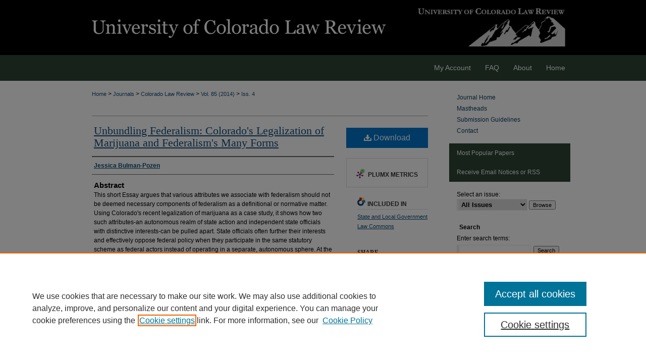

--- FILE ---
content_type: text/html; charset=UTF-8
request_url: https://scholar.law.colorado.edu/lawreview/vol85/iss4/4/
body_size: 9640
content:

<!DOCTYPE html>
<html lang="en">
<head><!-- inj yui3-seed: --><script type='text/javascript' src='//cdnjs.cloudflare.com/ajax/libs/yui/3.6.0/yui/yui-min.js'></script><script type='text/javascript' src='//ajax.googleapis.com/ajax/libs/jquery/1.10.2/jquery.min.js'></script><!-- Adobe Analytics --><script type='text/javascript' src='https://assets.adobedtm.com/4a848ae9611a/d0e96722185b/launch-d525bb0064d8.min.js'></script><script type='text/javascript' src=/assets/nr_browser_production.js></script>

<!-- def.1 -->
<meta charset="utf-8">
<meta name="viewport" content="width=device-width">
<title>
"Unbundling Federalism: Colorado's Legalization of Marijuana and Federa" by Jessica Bulman-Pozen
</title>


<!-- FILE article_meta-tags.inc --><!-- FILE: /srv/sequoia/main/data/assets/site/article_meta-tags.inc -->
<meta itemprop="name" content="Unbundling Federalism: Colorado's Legalization of Marijuana and Federalism's Many Forms">
<meta property="og:title" content="Unbundling Federalism: Colorado's Legalization of Marijuana and Federalism's Many Forms">
<meta name="twitter:title" content="Unbundling Federalism: Colorado's Legalization of Marijuana and Federalism's Many Forms">
<meta property="article:author" content="Jessica Bulman-Pozen">
<meta name="author" content="Jessica Bulman-Pozen">
<meta name="robots" content="noodp, noydir">
<meta name="description" content="This short Essay argues that various attributes we associate with federalism should not be deemed necessary components of federalism as a definitional or normative matter. Using Colorado&#039;s recent legalization of marijuana as a case study, it shows how two such attributes-an autonomous realm of state action and independent state officials with distinctive interests-can be pulled apart. State officials often further their interests and effectively oppose federal policy when they participate in the same statutory scheme as federal actors instead of operating in a separate, autonomous sphere. At the same time, state officials frequently rely on the autonomous lawmaking and executive powers of state governments to advance a decidedly national agenda, acting in cooperation with federal officials rather than independently of them. Unbundling federalism helps us get a purchase on these pervasive practices instead of dismissing them as not federalism.">
<meta itemprop="description" content="This short Essay argues that various attributes we associate with federalism should not be deemed necessary components of federalism as a definitional or normative matter. Using Colorado&#039;s recent legalization of marijuana as a case study, it shows how two such attributes-an autonomous realm of state action and independent state officials with distinctive interests-can be pulled apart. State officials often further their interests and effectively oppose federal policy when they participate in the same statutory scheme as federal actors instead of operating in a separate, autonomous sphere. At the same time, state officials frequently rely on the autonomous lawmaking and executive powers of state governments to advance a decidedly national agenda, acting in cooperation with federal officials rather than independently of them. Unbundling federalism helps us get a purchase on these pervasive practices instead of dismissing them as not federalism.">
<meta name="twitter:description" content="This short Essay argues that various attributes we associate with federalism should not be deemed necessary components of federalism as a definitional or normative matter. Using Colorado&#039;s recent legalization of marijuana as a case study, it shows how two such attributes-an autonomous realm of state action and independent state officials with distinctive interests-can be pulled apart. State officials often further their interests and effectively oppose federal policy when they participate in the same statutory scheme as federal actors instead of operating in a separate, autonomous sphere. At the same time, state officials frequently rely on the autonomous lawmaking and executive powers of state governments to advance a decidedly national agenda, acting in cooperation with federal officials rather than independently of them. Unbundling federalism helps us get a purchase on these pervasive practices instead of dismissing them as not federalism.">
<meta property="og:description" content="This short Essay argues that various attributes we associate with federalism should not be deemed necessary components of federalism as a definitional or normative matter. Using Colorado&#039;s recent legalization of marijuana as a case study, it shows how two such attributes-an autonomous realm of state action and independent state officials with distinctive interests-can be pulled apart. State officials often further their interests and effectively oppose federal policy when they participate in the same statutory scheme as federal actors instead of operating in a separate, autonomous sphere. At the same time, state officials frequently rely on the autonomous lawmaking and executive powers of state governments to advance a decidedly national agenda, acting in cooperation with federal officials rather than independently of them. Unbundling federalism helps us get a purchase on these pervasive practices instead of dismissing them as not federalism.">
<meta name="keywords" content="federalism, marijuana, drug legalization">
<meta name="bepress_citation_journal_title" content="University of Colorado Law Review">
<meta name="bepress_citation_firstpage" content="1067">
<meta name="bepress_citation_lastpage" content="1085">
<meta name="bepress_citation_author" content="Bulman-Pozen, Jessica">
<meta name="bepress_citation_title" content="Unbundling Federalism: Colorado's Legalization of Marijuana and Federalism's Many Forms">
<meta name="bepress_citation_date" content="2014">
<meta name="bepress_citation_volume" content="85">
<meta name="bepress_citation_issue" content="4">
<!-- FILE: /srv/sequoia/main/data/assets/site/ir_download_link.inc -->
<!-- FILE: /srv/sequoia/main/data/assets/site/article_meta-tags.inc (cont) -->
<meta name="bepress_citation_pdf_url" content="https://scholar.law.colorado.edu/cgi/viewcontent.cgi?article=1298&amp;context=lawreview">
<meta name="bepress_citation_abstract_html_url" content="https://scholar.law.colorado.edu/lawreview/vol85/iss4/4">
<meta name="bepress_citation_issn" content="0041-9516">
<meta name="bepress_citation_online_date" content="2023/10/16">
<meta name="viewport" content="width=device-width">
<!-- Additional Twitter data -->
<meta name="twitter:card" content="summary">
<!-- Additional Open Graph data -->
<meta property="og:type" content="article">
<meta property="og:url" content="https://scholar.law.colorado.edu/lawreview/vol85/iss4/4">
<meta property="og:site_name" content="Colorado Law Scholarly Commons">




<!-- FILE: article_meta-tags.inc (cont) -->
<meta name="bepress_is_article_cover_page" content="1">


<!-- sh.1 -->
<link rel="stylesheet" href="/lawreview/ir-journal-style.css" type="text/css" media="screen">
<link rel="alternate" type="application/rss+xml" title="University of Colorado Law Review Newsfeed" href="/lawreview/recent.rss">
<link rel="shortcut icon" href="/favicon.ico" type="image/x-icon">

<link type="text/css" rel="stylesheet" href="/assets/floatbox/floatbox.css">
<script type="text/javascript" src="/assets/jsUtilities.js"></script>
<script type="text/javascript" src="/assets/footnoteLinks.js"></script>
<link rel="stylesheet" href="/ir-print.css" type="text/css" media="print">
<!--[if IE]>
<link rel="stylesheet" href="/ir-ie.css" type="text/css" media="screen">
<![endif]-->
<!-- end sh.1 -->




<script type="text/javascript">var pageData = {"page":{"environment":"prod","productName":"bpdg","language":"en","name":"ir_journal:volume:issue:article","businessUnit":"els:rp:st"},"visitor":{}};</script>

</head>
<body >
<!-- FILE /srv/sequoia/main/data/assets/site/ir_journal/header.pregen -->

	<!-- FILE: /srv/sequoia/main/data/assets/site/ir_journal/header_custom.inc --><!-- FILE: /srv/sequoia/main/data/assets/site/mobile_nav.inc --><!--[if !IE]>-->
<script src="/assets/scripts/dc-mobile/dc-responsive-nav.js"></script>

<header id="mobile-nav" class="nav-down device-fixed-height" style="visibility: hidden;">
  
  
  <nav class="nav-collapse">
    <ul>
      <li class="menu-item active device-fixed-width"><a href="https://scholar.law.colorado.edu" title="Home" data-scroll >Home</a></li>
      <li class="menu-item device-fixed-width"><a href="https://scholar.law.colorado.edu/do/search/advanced/" title="Search" data-scroll ><i class="icon-search"></i> Search</a></li>
      <li class="menu-item device-fixed-width"><a href="https://scholar.law.colorado.edu/communities.html" title="Browse" data-scroll >Browse Collections</a></li>
      <li class="menu-item device-fixed-width"><a href="/cgi/myaccount.cgi?context=" title="My Account" data-scroll >My Account</a></li>
      <li class="menu-item device-fixed-width"><a href="https://scholar.law.colorado.edu/about.html" title="About" data-scroll >About</a></li>
      <li class="menu-item device-fixed-width"><a href="https://network.bepress.com" title="Digital Commons Network" data-scroll ><img width="16" height="16" alt="DC Network" style="vertical-align:top;" src="/assets/md5images/8e240588cf8cd3a028768d4294acd7d3.png"> Digital Commons Network™</a></li>
    </ul>
  </nav>
</header>

<script src="/assets/scripts/dc-mobile/dc-mobile-nav.js"></script>
<!--<![endif]-->
<!-- FILE: /srv/sequoia/main/data/assets/site/ir_journal/header_custom.inc (cont) -->



<div id="lawreview">
	<div id="container">
		<a href="#main" class="skiplink" accesskey="2" >Skip to main content</a>

					
			<div id="header">
				<a href="https://scholar.law.colorado.edu/lawreview" id="banner_link" title="University of Colorado Law Review" >
					<img id="banner_image" alt="University of Colorado Law Review" width='980' height='109' src="/assets/md5images/63dd4141bf85cad815a1dceeb25f1010.png">
				</a>	
				
					<a href="http://www.colorado.edu/law/" id="logo_link" title="University of Colorado Law School" >
						<img id="logo_image" alt="University of Colorado Law School" width='280' height='105' src="/assets/md5images/3924fcb415a8681aaa9a8dd0f9cea216.png">
					</a>	
				
			</div>
					
			<div id="navigation">
				<!-- FILE: /srv/sequoia/main/data/journals/scholar.law.colorado.edu/lawreview/assets/ir_navigation.inc --><div id="tabs" role="navigation" aria-label="Main"><ul><li id="tabone"><a href="https://scholar.law.colorado.edu/cgi/myaccount.cgi?context=" title="My Account" ><span>My Account</span></a></li><li id="tabtwo"><a href="https://scholar.law.colorado.edu/faq.html" title="FAQ" ><span>FAQ</span></a></li><li id="tabthree"><a href="https://scholar.law.colorado.edu/about.html" title="About" ><span>About</span></a></li><li id="tabfour"><a href="https://scholar.law.colorado.edu" title="Home" ><span>Home</span></a></li></ul></div>


<!-- FILE: /srv/sequoia/main/data/assets/site/ir_journal/header_custom.inc (cont) -->
			</div>
			
			
		<div id="wrapper">
			<div id="content">
				<div id="main" class="text">					
					<!-- FILE: /srv/sequoia/main/data/assets/site/ir_journal/ir_breadcrumb.inc -->
	<ul id="pager">
		<li>&nbsp;</li>
		 
		<li>&nbsp;</li> 
		
	</ul>

<div class="crumbs" role="navigation" aria-label="Breadcrumb">
	<p>
		

		
		
		
			<a href="https://scholar.law.colorado.edu" class="ignore" >Home</a>
		
		
		
		
		
		
		
		
		 <span aria-hidden="true">&gt;</span> 
			<a href="https://scholar.law.colorado.edu/journals" class="ignore" >Journals</a>
		
		
		
		
		
		 <span aria-hidden="true">&gt;</span> 
			<a href="https://scholar.law.colorado.edu/lawreview" class="ignore" >Colorado Law Review</a>
		
		
		
		 <span aria-hidden="true">&gt;</span> 
			<a href="https://scholar.law.colorado.edu/lawreview/vol85" class="ignore" >Vol. 85 (2014)</a>
		
		
		
		
		
		
		 <span aria-hidden="true">&gt;</span> 
			<a href="https://scholar.law.colorado.edu/lawreview/vol85/iss4" class="ignore" >Iss. 4</a>
		
		
		
		
		
	</p>
</div>

<div class="clear">&nbsp;</div>
<!-- FILE: /srv/sequoia/main/data/assets/site/ir_journal/header_custom.inc (cont) -->
					
						<!-- FILE: /srv/sequoia/main/data/assets/site/ir_journal/volume/issue/ir_journal_logo.inc -->





 





<!-- FILE: /srv/sequoia/main/data/assets/site/ir_journal/header_custom.inc (cont) -->
					

<!-- FILE: /srv/sequoia/main/data/assets/site/ir_journal/header.pregen (cont) -->

<script type="text/javascript" src="/assets/floatbox/floatbox.js"></script>
<!-- FILE: /srv/sequoia/main/data/assets/site/ir_journal/article_info.inc --><!-- FILE: /srv/sequoia/main/data/assets/site/openurl.inc -->
<!-- FILE: /srv/sequoia/main/data/assets/site/ir_journal/article_info.inc (cont) -->
<!-- FILE: /srv/sequoia/main/data/assets/site/ir_download_link.inc -->
<!-- FILE: /srv/sequoia/main/data/assets/site/ir_journal/article_info.inc (cont) -->
<!-- FILE: /srv/sequoia/main/data/assets/site/ir_journal/ir_article_header.inc --><div id="sub">
<div id="alpha"><!-- FILE: /srv/sequoia/main/data/assets/site/ir_journal/article_info.inc (cont) --><div id='title' class='element'>
<h1><a href='https://scholar.law.colorado.edu/cgi/viewcontent.cgi?article=1298&amp;context=lawreview'>Unbundling Federalism: Colorado's Legalization of Marijuana and Federalism's Many Forms</a></h1>
</div>
<div class='clear'></div>
<div id='authors' class='element'>
<h2 class='visually-hidden'>Authors</h2>
<p class="author"><a href='https://scholar.law.colorado.edu/do/search/?q=author%3A%22Jessica%20Bulman-Pozen%22&start=0&context=5543161'><strong>Jessica Bulman-Pozen</strong></a><br />
</p></div>
<div class='clear'></div>
<div id='abstract' class='element'>
<h2 class='field-heading'>Abstract</h2>
<p>This short Essay argues that various attributes we associate with federalism should not be deemed necessary components of federalism as a definitional or normative matter. Using Colorado's recent legalization of marijuana as a case study, it shows how two such attributes-an autonomous realm of state action and independent state officials with distinctive interests-can be pulled apart. State officials often further their interests and effectively oppose federal policy when they participate in the same statutory scheme as federal actors instead of operating in a separate, autonomous sphere. At the same time, state officials frequently rely on the autonomous lawmaking and executive powers of state governments to advance a decidedly national agenda, acting in cooperation with federal officials rather than independently of them. Unbundling federalism helps us get a purchase on these pervasive practices instead of dismissing them as not federalism.</p>
</div>
<div class='clear'></div>
<div id='recommended_citation' class='element'>
<h2 class='field-heading'>Recommended Citation</h2>
<!-- FILE: /srv/sequoia/main/data/journals/scholar.law.colorado.edu/lawreview/assets/ir_citation.inc -->
<p class="citation">
    Jessica Bulman-Pozen,
    <em>Unbundling Federalism: Colorado's Legalization of Marijuana and Federalism's Many Forms</em>,
    85
    <span class="smallcaps">U. Colo. L. Rev.</span>
    1067
        (2014).
   <br>
    Available at:
        https://scholar.law.colorado.edu/lawreview/vol85/iss4/4
</p><!-- FILE: /srv/sequoia/main/data/assets/site/ir_journal/article_info.inc (cont) --></div>
<div class='clear'></div>
</div>
    </div>
    <div id='beta_7-3'>
<!-- FILE: /srv/sequoia/main/data/assets/site/info_box_7_3.inc --><!-- FILE: /srv/sequoia/main/data/assets/site/openurl.inc -->
<!-- FILE: /srv/sequoia/main/data/assets/site/info_box_7_3.inc (cont) -->
<!-- FILE: /srv/sequoia/main/data/assets/site/ir_download_link.inc -->
<!-- FILE: /srv/sequoia/main/data/assets/site/info_box_7_3.inc (cont) -->
	<!-- FILE: /srv/sequoia/main/data/assets/site/info_box_download_button.inc --><div class="aside download-button">
      <a id="pdf" class="btn" href="https://scholar.law.colorado.edu/cgi/viewcontent.cgi?article=1298&amp;context=lawreview" title="PDF (1.2&nbsp;MB) opens in new window" target="_blank" > 
    	<i class="icon-download-alt" aria-hidden="true"></i>
        Download
      </a>
</div>
<!-- FILE: /srv/sequoia/main/data/assets/site/info_box_7_3.inc (cont) -->
	<!-- FILE: /srv/sequoia/main/data/assets/site/info_box_embargo.inc -->
<!-- FILE: /srv/sequoia/main/data/assets/site/info_box_7_3.inc (cont) -->
<!-- FILE: /srv/sequoia/main/data/assets/site/info_box_custom_upper.inc -->
<!-- FILE: /srv/sequoia/main/data/assets/site/info_box_7_3.inc (cont) -->
<!-- FILE: /srv/sequoia/main/data/assets/site/info_box_openurl.inc -->
<!-- FILE: /srv/sequoia/main/data/assets/site/info_box_7_3.inc (cont) -->
<!-- FILE: /srv/sequoia/main/data/assets/site/info_box_article_metrics.inc -->
<div id="article-stats" class="aside hidden">
    <p class="article-downloads-wrapper hidden"><span id="article-downloads"></span> DOWNLOADS</p>
    <p class="article-stats-date hidden">Since October 16, 2023</p>
    <p class="article-plum-metrics">
        <a href="https://plu.mx/plum/a/?repo_url=https://scholar.law.colorado.edu/lawreview/vol85/iss4/4" class="plumx-plum-print-popup plum-bigben-theme" data-badge="true" data-hide-when-empty="true" ></a>
    </p>
</div>
<script type="text/javascript" src="//cdn.plu.mx/widget-popup.js"></script>
<!-- Article Download Counts -->
<script type="text/javascript" src="/assets/scripts/article-downloads.pack.js"></script>
<script type="text/javascript">
    insertDownloads(36154132);
</script>
<!-- Add border to Plum badge & download counts when visible -->
<script>
// bind to event when PlumX widget loads
jQuery('body').bind('plum:widget-load', function(e){
// if Plum badge is visible
  if (jQuery('.PlumX-Popup').length) {
// remove 'hidden' class
  jQuery('#article-stats').removeClass('hidden');
  jQuery('.article-stats-date').addClass('plum-border');
  }
});
// bind to event when page loads
jQuery(window).bind('load',function(e){
// if DC downloads are visible
  if (jQuery('#article-downloads').text().length > 0) {
// add border to aside
  jQuery('#article-stats').removeClass('hidden');
  }
});
</script>
<!-- Adobe Analytics: Download Click Tracker -->
<script>
$(function() {
  // Download button click event tracker for PDFs
  $(".aside.download-button").on("click", "a#pdf", function(event) {
    pageDataTracker.trackEvent('navigationClick', {
      link: {
          location: 'aside download-button',
          name: 'pdf'
      }
    });
  });
  // Download button click event tracker for native files
  $(".aside.download-button").on("click", "a#native", function(event) {
    pageDataTracker.trackEvent('navigationClick', {
        link: {
            location: 'aside download-button',
            name: 'native'
        }
     });
  });
});
</script>
<!-- FILE: /srv/sequoia/main/data/assets/site/info_box_7_3.inc (cont) -->
	<!-- FILE: /srv/sequoia/main/data/assets/site/info_box_disciplines.inc -->
	<div id="beta-disciplines" class="aside">
		<h4>Included in</h4>
	<p>
					<a href="https://network.bepress.com/hgg/discipline/879" title="State and Local Government Law Commons" >State and Local Government Law Commons</a>
	</p>
	</div>
<!-- FILE: /srv/sequoia/main/data/assets/site/info_box_7_3.inc (cont) -->
<!-- FILE: /srv/sequoia/main/data/assets/site/bookmark_widget.inc -->
<div id="share" class="aside">
<h2>Share</h2>
	<div class="a2a_kit a2a_kit_size_24 a2a_default_style">
    	<a class="a2a_button_facebook"></a>
    	<a class="a2a_button_linkedin"></a>
		<a class="a2a_button_whatsapp"></a>
		<a class="a2a_button_email"></a>
    	<a class="a2a_dd"></a>
    	<script async src="https://static.addtoany.com/menu/page.js"></script>
	</div>
</div>
<!-- FILE: /srv/sequoia/main/data/assets/site/info_box_7_3.inc (cont) -->
<!-- FILE: /srv/sequoia/main/data/assets/site/info_box_geolocate.inc --><!-- FILE: /srv/sequoia/main/data/assets/site/ir_geolocate_enabled_and_displayed.inc -->
<!-- FILE: /srv/sequoia/main/data/assets/site/info_box_geolocate.inc (cont) -->
<!-- FILE: /srv/sequoia/main/data/assets/site/info_box_7_3.inc (cont) -->
	<!-- FILE: /srv/sequoia/main/data/assets/site/zotero_coins.inc -->
<span class="Z3988" title="ctx_ver=Z39.88-2004&amp;rft_val_fmt=info%3Aofi%2Ffmt%3Akev%3Amtx%3Ajournal&amp;rft_id=https%3A%2F%2Fscholar.law.colorado.edu%2Flawreview%2Fvol85%2Fiss4%2F4&amp;rft.atitle=Unbundling%20Federalism%3A%20Colorado%27s%20Legalization%20of%20Marijuana%20and%20Federalism%27s%20Many%20Forms&amp;rft.aufirst=Jessica&amp;rft.aulast=Bulman-Pozen&amp;rft.jtitle=University%20of%20Colorado%20Law%20Review&amp;rft.volume=85&amp;rft.issue=4&amp;rft.issn=0041-9516&amp;rft.spage=1067&amp;rft.epage=1085&amp;rft.date=2014-01-01">COinS</span>
<!-- FILE: /srv/sequoia/main/data/assets/site/info_box_7_3.inc (cont) -->
<!-- FILE: /srv/sequoia/main/data/assets/site/info_box_custom_lower.inc -->
<!-- FILE: /srv/sequoia/main/data/assets/site/info_box_7_3.inc (cont) -->
<!-- FILE: /srv/sequoia/main/data/assets/site/ir_journal/article_info.inc (cont) --></div>
<div class='clear'>&nbsp;</div>
<!-- FILE: /srv/sequoia/main/data/assets/site/ir_article_custom_fields.inc -->
<!-- FILE: /srv/sequoia/main/data/assets/site/ir_journal/article_info.inc (cont) -->
<!-- FILE: /srv/sequoia/main/data/assets/site/ir_journal/volume/issue/article/index.html (cont) --> 

<!-- FILE /srv/sequoia/main/data/assets/site/ir_journal/footer.pregen -->

	<!-- FILE: /srv/sequoia/main/data/assets/site/ir_journal/footer_custom_7_8.inc -->				</div>

<div class="verticalalign">&nbsp;</div>
<div class="clear">&nbsp;</div>

			</div>

				<div id="sidebar">
					<!-- FILE: /srv/sequoia/main/data/assets/site/ir_journal/ir_journal_sidebar_7_8.inc -->

	<!-- FILE: /srv/sequoia/main/data/journals/scholar.law.colorado.edu/lawreview/assets/ir_journal_sidebar_links_7_8.inc --><ul class="sb-custom-journal">
	<li class="sb-home">
		<a href="https://scholar.law.colorado.edu/lawreview" title="University of Colorado Law Review" accesskey="1" >
				Journal Home
		</a>
	</li>
	<li class="sb-custom">
			<a href="https://scholar.law.colorado.edu/clr-mastheads" >
				Mastheads
			</a>
		</li>
		<li class="sb-policies">
			<a href="https://scholar.law.colorado.edu/lawreview/policies.html" >
				Submission Guidelines
			</a>
		</li>
		<li class="sb-contact">
			<a href="https://lawreview.colorado.edu/contact/" >
				Contact
			</a>
		</li>
</ul><!-- FILE: /srv/sequoia/main/data/assets/site/ir_journal/ir_journal_sidebar_7_8.inc (cont) -->
		<!-- FILE: /srv/sequoia/main/data/assets/site/urc_badge.inc -->
<!-- FILE: /srv/sequoia/main/data/assets/site/ir_journal/ir_journal_sidebar_7_8.inc (cont) -->
		<!-- FILE: /srv/sequoia/main/data/assets/site/lrc_badge.inc -->
<!-- FILE: /srv/sequoia/main/data/assets/site/ir_journal/ir_journal_sidebar_7_8.inc (cont) -->
	<!-- FILE: /srv/sequoia/main/data/assets/site/ir_journal/ir_journal_navcontainer_7_8.inc --><div id="navcontainer">
	<ul id="navlist">
			<li class="sb-popular">
				<a href="https://scholar.law.colorado.edu/lawreview/topdownloads.html" title="View the top downloaded papers" >
						Most Popular Papers
				</a>
			</li>
			<li class="sb-rss">
				<a href="https://scholar.law.colorado.edu/lawreview/announcements.html" title="Receive notifications of new content" >
					Receive Email Notices or RSS
				</a>
			</li>
	</ul>
<!-- FILE: /srv/sequoia/main/data/assets/site/ir_journal/ir_journal_special_issue_7_8.inc -->
<!-- FILE: /srv/sequoia/main/data/assets/site/ir_journal/ir_journal_navcontainer_7_8.inc (cont) -->
</div><!-- FILE: /srv/sequoia/main/data/assets/site/ir_journal/ir_journal_sidebar_7_8.inc (cont) -->
	<!-- FILE: /srv/sequoia/main/data/assets/site/ir_journal/ir_journal_sidebar_search_7_8.inc --><div class="sidebar-search">
	<form method="post" action="https://scholar.law.colorado.edu/cgi/redirect.cgi" id="browse">
		<label for="url">
			Select an issue:
		</label>
			<br>
		<!-- FILE: /srv/sequoia/main/data/assets/site/ir_journal/ir_journal_volume_issue_popup_7_8.inc --><div>
	<span class="border">
								<select name="url" id="url">
							<option value="https://scholar.law.colorado.edu/lawreview/all_issues.html">
								All Issues
							</option>
										<option value="https://scholar.law.colorado.edu/lawreview/vol96/iss4">
											Vol. 96, 
											Iss. 4
										</option>
										<option value="https://scholar.law.colorado.edu/lawreview/vol96/iss3">
											Vol. 96, 
											Iss. 3
										</option>
										<option value="https://scholar.law.colorado.edu/lawreview/vol96/iss2">
											Vol. 96, 
											Iss. 2
										</option>
										<option value="https://scholar.law.colorado.edu/lawreview/vol96/iss1">
											Vol. 96, 
											Iss. 1
										</option>
										<option value="https://scholar.law.colorado.edu/lawreview/vol95/iss4">
											Vol. 95, 
											Iss. 4
										</option>
										<option value="https://scholar.law.colorado.edu/lawreview/vol95/iss3">
											Vol. 95, 
											Iss. 3
										</option>
										<option value="https://scholar.law.colorado.edu/lawreview/vol95/iss2">
											Vol. 95, 
											Iss. 2
										</option>
										<option value="https://scholar.law.colorado.edu/lawreview/vol95/iss1">
											Vol. 95, 
											Iss. 1
										</option>
										<option value="https://scholar.law.colorado.edu/lawreview/vol94/iss4">
											Vol. 94, 
											Iss. 4
										</option>
										<option value="https://scholar.law.colorado.edu/lawreview/vol94/iss3">
											Vol. 94, 
											Iss. 3
										</option>
										<option value="https://scholar.law.colorado.edu/lawreview/vol94/iss2">
											Vol. 94, 
											Iss. 2
										</option>
										<option value="https://scholar.law.colorado.edu/lawreview/vol94/iss1">
											Vol. 94, 
											Iss. 1
										</option>
										<option value="https://scholar.law.colorado.edu/lawreview/vol93/iss4">
											Vol. 93, 
											Iss. 4
										</option>
										<option value="https://scholar.law.colorado.edu/lawreview/vol93/iss3">
											Vol. 93, 
											Iss. 3
										</option>
										<option value="https://scholar.law.colorado.edu/lawreview/vol93/iss2">
											Vol. 93, 
											Iss. 2
										</option>
										<option value="https://scholar.law.colorado.edu/lawreview/vol93/iss1">
											Vol. 93, 
											Iss. 1
										</option>
										<option value="https://scholar.law.colorado.edu/lawreview/vol92/iss5">
											Vol. 92, 
											Iss. 5
										</option>
										<option value="https://scholar.law.colorado.edu/lawreview/vol92/iss4">
											Vol. 92, 
											Iss. 4
										</option>
										<option value="https://scholar.law.colorado.edu/lawreview/vol92/iss3">
											Vol. 92, 
											Iss. 3
										</option>
										<option value="https://scholar.law.colorado.edu/lawreview/vol92/iss2">
											Vol. 92, 
											Iss. 2
										</option>
										<option value="https://scholar.law.colorado.edu/lawreview/vol92/iss1">
											Vol. 92, 
											Iss. 1
										</option>
										<option value="https://scholar.law.colorado.edu/lawreview/vol91/iss4">
											Vol. 91, 
											Iss. 4
										</option>
										<option value="https://scholar.law.colorado.edu/lawreview/vol91/iss3">
											Vol. 91, 
											Iss. 3
										</option>
										<option value="https://scholar.law.colorado.edu/lawreview/vol91/iss2">
											Vol. 91, 
											Iss. 2
										</option>
										<option value="https://scholar.law.colorado.edu/lawreview/vol91/iss1">
											Vol. 91, 
											Iss. 1
										</option>
										<option value="https://scholar.law.colorado.edu/lawreview/vol90/iss4">
											Vol. 90, 
											Iss. 4
										</option>
										<option value="https://scholar.law.colorado.edu/lawreview/vol90/iss3">
											Vol. 90, 
											Iss. 3
										</option>
										<option value="https://scholar.law.colorado.edu/lawreview/vol90/iss2">
											Vol. 90, 
											Iss. 2
										</option>
										<option value="https://scholar.law.colorado.edu/lawreview/vol90/iss1">
											Vol. 90, 
											Iss. 1
										</option>
										<option value="https://scholar.law.colorado.edu/lawreview/vol89/iss4">
											Vol. 89, 
											Iss. 4
										</option>
										<option value="https://scholar.law.colorado.edu/lawreview/vol89/iss3">
											Vol. 89, 
											Iss. 3
										</option>
										<option value="https://scholar.law.colorado.edu/lawreview/vol89/iss2">
											Vol. 89, 
											Iss. 2
										</option>
										<option value="https://scholar.law.colorado.edu/lawreview/vol89/iss1">
											Vol. 89, 
											Iss. 1
										</option>
										<option value="https://scholar.law.colorado.edu/lawreview/vol88/iss4">
											Vol. 88, 
											Iss. 4
										</option>
										<option value="https://scholar.law.colorado.edu/lawreview/vol88/iss3">
											Vol. 88, 
											Iss. 3
										</option>
										<option value="https://scholar.law.colorado.edu/lawreview/vol88/iss2">
											Vol. 88, 
											Iss. 2
										</option>
										<option value="https://scholar.law.colorado.edu/lawreview/vol88/iss1">
											Vol. 88, 
											Iss. 1
										</option>
										<option value="https://scholar.law.colorado.edu/lawreview/vol87/iss4">
											Vol. 87, 
											Iss. 4
										</option>
										<option value="https://scholar.law.colorado.edu/lawreview/vol87/iss3">
											Vol. 87, 
											Iss. 3
										</option>
										<option value="https://scholar.law.colorado.edu/lawreview/vol87/iss2">
											Vol. 87, 
											Iss. 2
										</option>
										<option value="https://scholar.law.colorado.edu/lawreview/vol87/iss1">
											Vol. 87, 
											Iss. 1
										</option>
										<option value="https://scholar.law.colorado.edu/lawreview/vol86/iss4">
											Vol. 86, 
											Iss. 4
										</option>
										<option value="https://scholar.law.colorado.edu/lawreview/vol86/iss3">
											Vol. 86, 
											Iss. 3
										</option>
										<option value="https://scholar.law.colorado.edu/lawreview/vol86/iss2">
											Vol. 86, 
											Iss. 2
										</option>
										<option value="https://scholar.law.colorado.edu/lawreview/vol86/iss1">
											Vol. 86, 
											Iss. 1
										</option>
										<option value="https://scholar.law.colorado.edu/lawreview/vol85/iss4">
											Vol. 85, 
											Iss. 4
										</option>
										<option value="https://scholar.law.colorado.edu/lawreview/vol85/iss3">
											Vol. 85, 
											Iss. 3
										</option>
										<option value="https://scholar.law.colorado.edu/lawreview/vol85/iss2">
											Vol. 85, 
											Iss. 2
										</option>
										<option value="https://scholar.law.colorado.edu/lawreview/vol85/iss1">
											Vol. 85, 
											Iss. 1
										</option>
										<option value="https://scholar.law.colorado.edu/lawreview/vol84/iss4">
											Vol. 84, 
											Iss. 4
										</option>
										<option value="https://scholar.law.colorado.edu/lawreview/vol84/iss3">
											Vol. 84, 
											Iss. 3
										</option>
										<option value="https://scholar.law.colorado.edu/lawreview/vol84/iss2">
											Vol. 84, 
											Iss. 2
										</option>
										<option value="https://scholar.law.colorado.edu/lawreview/vol84/iss1">
											Vol. 84, 
											Iss. 1
										</option>
										<option value="https://scholar.law.colorado.edu/lawreview/vol83/iss4">
											Vol. 83, 
											Iss. 4
										</option>
										<option value="https://scholar.law.colorado.edu/lawreview/vol83/iss3">
											Vol. 83, 
											Iss. 3
										</option>
										<option value="https://scholar.law.colorado.edu/lawreview/vol83/iss2">
											Vol. 83, 
											Iss. 2
										</option>
										<option value="https://scholar.law.colorado.edu/lawreview/vol83/iss1">
											Vol. 83, 
											Iss. 1
										</option>
										<option value="https://scholar.law.colorado.edu/lawreview/vol82/iss3">
											Vol. 82, 
											Iss. 3
										</option>
										<option value="https://scholar.law.colorado.edu/lawreview/vol82/iss2">
											Vol. 82, 
											Iss. 2
										</option>
										<option value="https://scholar.law.colorado.edu/lawreview/vol82/iss1">
											Vol. 82, 
											Iss. 1
										</option>
										<option value="https://scholar.law.colorado.edu/lawreview/vol81/iss4">
											Vol. 81, 
											Iss. 4
										</option>
										<option value="https://scholar.law.colorado.edu/lawreview/vol81/iss3">
											Vol. 81, 
											Iss. 3
										</option>
										<option value="https://scholar.law.colorado.edu/lawreview/vol81/iss2">
											Vol. 81, 
											Iss. 2
										</option>
										<option value="https://scholar.law.colorado.edu/lawreview/vol81/iss1">
											Vol. 81, 
											Iss. 1
										</option>
										<option value="https://scholar.law.colorado.edu/lawreview/vol80/iss4">
											Vol. 80, 
											Iss. 4
										</option>
										<option value="https://scholar.law.colorado.edu/lawreview/vol80/iss3">
											Vol. 80, 
											Iss. 3
										</option>
										<option value="https://scholar.law.colorado.edu/lawreview/vol80/iss2">
											Vol. 80, 
											Iss. 2
										</option>
										<option value="https://scholar.law.colorado.edu/lawreview/vol80/iss1">
											Vol. 80, 
											Iss. 1
										</option>
										<option value="https://scholar.law.colorado.edu/lawreview/vol79/iss4">
											Vol. 79, 
											Iss. 4
										</option>
										<option value="https://scholar.law.colorado.edu/lawreview/vol79/iss3">
											Vol. 79, 
											Iss. 3
										</option>
										<option value="https://scholar.law.colorado.edu/lawreview/vol79/iss2">
											Vol. 79, 
											Iss. 2
										</option>
										<option value="https://scholar.law.colorado.edu/lawreview/vol79/iss1">
											Vol. 79, 
											Iss. 1
										</option>
										<option value="https://scholar.law.colorado.edu/lawreview/vol78/iss4">
											Vol. 78, 
											Iss. 4
										</option>
										<option value="https://scholar.law.colorado.edu/lawreview/vol78/iss3">
											Vol. 78, 
											Iss. 3
										</option>
										<option value="https://scholar.law.colorado.edu/lawreview/vol78/iss2">
											Vol. 78, 
											Iss. 2
										</option>
										<option value="https://scholar.law.colorado.edu/lawreview/vol78/iss1">
											Vol. 78, 
											Iss. 1
										</option>
										<option value="https://scholar.law.colorado.edu/lawreview/vol77/iss4">
											Vol. 77, 
											Iss. 4
										</option>
										<option value="https://scholar.law.colorado.edu/lawreview/vol77/iss3">
											Vol. 77, 
											Iss. 3
										</option>
										<option value="https://scholar.law.colorado.edu/lawreview/vol77/iss2">
											Vol. 77, 
											Iss. 2
										</option>
										<option value="https://scholar.law.colorado.edu/lawreview/vol77/iss1">
											Vol. 77, 
											Iss. 1
										</option>
										<option value="https://scholar.law.colorado.edu/lawreview/vol76/iss4">
											Vol. 76, 
											Iss. 4
										</option>
										<option value="https://scholar.law.colorado.edu/lawreview/vol76/iss3">
											Vol. 76, 
											Iss. 3
										</option>
										<option value="https://scholar.law.colorado.edu/lawreview/vol76/iss2">
											Vol. 76, 
											Iss. 2
										</option>
										<option value="https://scholar.law.colorado.edu/lawreview/vol76/iss1">
											Vol. 76, 
											Iss. 1
										</option>
										<option value="https://scholar.law.colorado.edu/lawreview/vol75/iss4">
											Vol. 75, 
											Iss. 4
										</option>
										<option value="https://scholar.law.colorado.edu/lawreview/vol75/iss3">
											Vol. 75, 
											Iss. 3
										</option>
										<option value="https://scholar.law.colorado.edu/lawreview/vol75/iss2">
											Vol. 75, 
											Iss. 2
										</option>
										<option value="https://scholar.law.colorado.edu/lawreview/vol75/iss1">
											Vol. 75, 
											Iss. 1
										</option>
										<option value="https://scholar.law.colorado.edu/lawreview/vol74/iss4">
											Vol. 74, 
											Iss. 4
										</option>
										<option value="https://scholar.law.colorado.edu/lawreview/vol74/iss3">
											Vol. 74, 
											Iss. 3
										</option>
										<option value="https://scholar.law.colorado.edu/lawreview/vol74/iss2">
											Vol. 74, 
											Iss. 2
										</option>
										<option value="https://scholar.law.colorado.edu/lawreview/vol74/iss1">
											Vol. 74, 
											Iss. 1
										</option>
										<option value="https://scholar.law.colorado.edu/lawreview/vol73/iss4">
											Vol. 73, 
											Iss. 4
										</option>
										<option value="https://scholar.law.colorado.edu/lawreview/vol73/iss3">
											Vol. 73, 
											Iss. 3
										</option>
										<option value="https://scholar.law.colorado.edu/lawreview/vol73/iss2">
											Vol. 73, 
											Iss. 2
										</option>
										<option value="https://scholar.law.colorado.edu/lawreview/vol73/iss1">
											Vol. 73, 
											Iss. 1
										</option>
										<option value="https://scholar.law.colorado.edu/lawreview/vol72/iss4">
											Vol. 72, 
											Iss. 4
										</option>
										<option value="https://scholar.law.colorado.edu/lawreview/vol72/iss3">
											Vol. 72, 
											Iss. 3
										</option>
										<option value="https://scholar.law.colorado.edu/lawreview/vol72/iss2">
											Vol. 72, 
											Iss. 2
										</option>
										<option value="https://scholar.law.colorado.edu/lawreview/vol72/iss1">
											Vol. 72, 
											Iss. 1
										</option>
										<option value="https://scholar.law.colorado.edu/lawreview/vol71/iss5">
											Vol. 71, 
											Iss. 5
										</option>
										<option value="https://scholar.law.colorado.edu/lawreview/vol71/iss4">
											Vol. 71, 
											Iss. 4
										</option>
										<option value="https://scholar.law.colorado.edu/lawreview/vol71/iss3">
											Vol. 71, 
											Iss. 3
										</option>
										<option value="https://scholar.law.colorado.edu/lawreview/vol71/iss2">
											Vol. 71, 
											Iss. 2
										</option>
										<option value="https://scholar.law.colorado.edu/lawreview/vol71/iss1">
											Vol. 71, 
											Iss. 1
										</option>
										<option value="https://scholar.law.colorado.edu/lawreview/vol70/iss5">
											Vol. 70, 
											Iss. 5
										</option>
										<option value="https://scholar.law.colorado.edu/lawreview/vol70/iss4">
											Vol. 70, 
											Iss. 4
										</option>
										<option value="https://scholar.law.colorado.edu/lawreview/vol70/iss3">
											Vol. 70, 
											Iss. 3
										</option>
										<option value="https://scholar.law.colorado.edu/lawreview/vol70/iss2">
											Vol. 70, 
											Iss. 2
										</option>
										<option value="https://scholar.law.colorado.edu/lawreview/vol70/iss1">
											Vol. 70, 
											Iss. 1
										</option>
										<option value="https://scholar.law.colorado.edu/lawreview/vol69/iss4">
											Vol. 69, 
											Iss. 4
										</option>
										<option value="https://scholar.law.colorado.edu/lawreview/vol69/iss3">
											Vol. 69, 
											Iss. 3
										</option>
										<option value="https://scholar.law.colorado.edu/lawreview/vol69/iss2">
											Vol. 69, 
											Iss. 2
										</option>
										<option value="https://scholar.law.colorado.edu/lawreview/vol69/iss1">
											Vol. 69, 
											Iss. 1
										</option>
										<option value="https://scholar.law.colorado.edu/lawreview/vol68/iss4">
											Vol. 68, 
											Iss. 4
										</option>
										<option value="https://scholar.law.colorado.edu/lawreview/vol68/iss3">
											Vol. 68, 
											Iss. 3
										</option>
										<option value="https://scholar.law.colorado.edu/lawreview/vol68/iss2">
											Vol. 68, 
											Iss. 2
										</option>
										<option value="https://scholar.law.colorado.edu/lawreview/vol68/iss1">
											Vol. 68, 
											Iss. 1
										</option>
										<option value="https://scholar.law.colorado.edu/lawreview/vol67/iss4">
											Vol. 67, 
											Iss. 4
										</option>
										<option value="https://scholar.law.colorado.edu/lawreview/vol67/iss3">
											Vol. 67, 
											Iss. 3
										</option>
										<option value="https://scholar.law.colorado.edu/lawreview/vol67/iss2">
											Vol. 67, 
											Iss. 2
										</option>
										<option value="https://scholar.law.colorado.edu/lawreview/vol67/iss1">
											Vol. 67, 
											Iss. 1
										</option>
										<option value="https://scholar.law.colorado.edu/lawreview/vol66/iss4">
											Vol. 66, 
											Iss. 4
										</option>
										<option value="https://scholar.law.colorado.edu/lawreview/vol66/iss3">
											Vol. 66, 
											Iss. 3
										</option>
										<option value="https://scholar.law.colorado.edu/lawreview/vol66/iss2">
											Vol. 66, 
											Iss. 2
										</option>
										<option value="https://scholar.law.colorado.edu/lawreview/vol66/iss1">
											Vol. 66, 
											Iss. 1
										</option>
										<option value="https://scholar.law.colorado.edu/lawreview/vol65/iss4">
											Vol. 65, 
											Iss. 4
										</option>
										<option value="https://scholar.law.colorado.edu/lawreview/vol65/iss3">
											Vol. 65, 
											Iss. 3
										</option>
										<option value="https://scholar.law.colorado.edu/lawreview/vol65/iss2">
											Vol. 65, 
											Iss. 2
										</option>
										<option value="https://scholar.law.colorado.edu/lawreview/vol65/iss1">
											Vol. 65, 
											Iss. 1
										</option>
										<option value="https://scholar.law.colorado.edu/lawreview/vol64/iss4">
											Vol. 64, 
											Iss. 4
										</option>
										<option value="https://scholar.law.colorado.edu/lawreview/vol64/iss3">
											Vol. 64, 
											Iss. 3
										</option>
										<option value="https://scholar.law.colorado.edu/lawreview/vol64/iss2">
											Vol. 64, 
											Iss. 2
										</option>
										<option value="https://scholar.law.colorado.edu/lawreview/vol64/iss1">
											Vol. 64, 
											Iss. 1
										</option>
										<option value="https://scholar.law.colorado.edu/lawreview/vol63/iss4">
											Vol. 63, 
											Iss. 4
										</option>
										<option value="https://scholar.law.colorado.edu/lawreview/vol63/iss3">
											Vol. 63, 
											Iss. 3
										</option>
										<option value="https://scholar.law.colorado.edu/lawreview/vol63/iss2">
											Vol. 63, 
											Iss. 2
										</option>
										<option value="https://scholar.law.colorado.edu/lawreview/vol63/iss1">
											Vol. 63, 
											Iss. 1
										</option>
										<option value="https://scholar.law.colorado.edu/lawreview/vol62/iss4">
											Vol. 62, 
											Iss. 4
										</option>
										<option value="https://scholar.law.colorado.edu/lawreview/vol62/iss3">
											Vol. 62, 
											Iss. 3
										</option>
										<option value="https://scholar.law.colorado.edu/lawreview/vol62/iss2">
											Vol. 62, 
											Iss. 2
										</option>
										<option value="https://scholar.law.colorado.edu/lawreview/vol62/iss1">
											Vol. 62, 
											Iss. 1
										</option>
										<option value="https://scholar.law.colorado.edu/lawreview/vol61/iss4">
											Vol. 61, 
											Iss. 4
										</option>
										<option value="https://scholar.law.colorado.edu/lawreview/vol61/iss3">
											Vol. 61, 
											Iss. 3
										</option>
										<option value="https://scholar.law.colorado.edu/lawreview/vol61/iss2">
											Vol. 61, 
											Iss. 2
										</option>
										<option value="https://scholar.law.colorado.edu/lawreview/vol61/iss1">
											Vol. 61, 
											Iss. 1
										</option>
										<option value="https://scholar.law.colorado.edu/lawreview/vol60/iss4">
											Vol. 60, 
											Iss. 4
										</option>
										<option value="https://scholar.law.colorado.edu/lawreview/vol60/iss3">
											Vol. 60, 
											Iss. 3
										</option>
										<option value="https://scholar.law.colorado.edu/lawreview/vol60/iss2">
											Vol. 60, 
											Iss. 2
										</option>
										<option value="https://scholar.law.colorado.edu/lawreview/vol60/iss1">
											Vol. 60, 
											Iss. 1
										</option>
										<option value="https://scholar.law.colorado.edu/lawreview/vol59/iss4">
											Vol. 59, 
											Iss. 4
										</option>
										<option value="https://scholar.law.colorado.edu/lawreview/vol59/iss3">
											Vol. 59, 
											Iss. 3
										</option>
										<option value="https://scholar.law.colorado.edu/lawreview/vol59/iss2">
											Vol. 59, 
											Iss. 2
										</option>
										<option value="https://scholar.law.colorado.edu/lawreview/vol59/iss1">
											Vol. 59, 
											Iss. 1
										</option>
										<option value="https://scholar.law.colorado.edu/lawreview/vol58/iss4">
											Vol. 58, 
											Iss. 4
										</option>
										<option value="https://scholar.law.colorado.edu/lawreview/vol58/iss3">
											Vol. 58, 
											Iss. 3
										</option>
										<option value="https://scholar.law.colorado.edu/lawreview/vol58/iss2">
											Vol. 58, 
											Iss. 2
										</option>
										<option value="https://scholar.law.colorado.edu/lawreview/vol58/iss1">
											Vol. 58, 
											Iss. 1
										</option>
										<option value="https://scholar.law.colorado.edu/lawreview/vol57/iss4">
											Vol. 57, 
											Iss. 4
										</option>
										<option value="https://scholar.law.colorado.edu/lawreview/vol57/iss3">
											Vol. 57, 
											Iss. 3
										</option>
										<option value="https://scholar.law.colorado.edu/lawreview/vol57/iss2">
											Vol. 57, 
											Iss. 2
										</option>
										<option value="https://scholar.law.colorado.edu/lawreview/vol57/iss1">
											Vol. 57, 
											Iss. 1
										</option>
										<option value="https://scholar.law.colorado.edu/lawreview/vol56/iss4">
											Vol. 56, 
											Iss. 4
										</option>
										<option value="https://scholar.law.colorado.edu/lawreview/vol56/iss3">
											Vol. 56, 
											Iss. 3
										</option>
										<option value="https://scholar.law.colorado.edu/lawreview/vol56/iss2">
											Vol. 56, 
											Iss. 2
										</option>
										<option value="https://scholar.law.colorado.edu/lawreview/vol56/iss1">
											Vol. 56, 
											Iss. 1
										</option>
										<option value="https://scholar.law.colorado.edu/lawreview/vol55/iss4">
											Vol. 55, 
											Iss. 4
										</option>
										<option value="https://scholar.law.colorado.edu/lawreview/vol55/iss3">
											Vol. 55, 
											Iss. 3
										</option>
										<option value="https://scholar.law.colorado.edu/lawreview/vol55/iss2">
											Vol. 55, 
											Iss. 2
										</option>
										<option value="https://scholar.law.colorado.edu/lawreview/vol55/iss1">
											Vol. 55, 
											Iss. 1
										</option>
										<option value="https://scholar.law.colorado.edu/lawreview/vol54/iss4">
											Vol. 54, 
											Iss. 4
										</option>
										<option value="https://scholar.law.colorado.edu/lawreview/vol54/iss3">
											Vol. 54, 
											Iss. 3
										</option>
										<option value="https://scholar.law.colorado.edu/lawreview/vol54/iss2">
											Vol. 54, 
											Iss. 2
										</option>
										<option value="https://scholar.law.colorado.edu/lawreview/vol54/iss1">
											Vol. 54, 
											Iss. 1
										</option>
										<option value="https://scholar.law.colorado.edu/lawreview/vol53/iss4">
											Vol. 53, 
											Iss. 4
										</option>
										<option value="https://scholar.law.colorado.edu/lawreview/vol53/iss3">
											Vol. 53, 
											Iss. 3
										</option>
										<option value="https://scholar.law.colorado.edu/lawreview/vol53/iss2">
											Vol. 53, 
											Iss. 2
										</option>
										<option value="https://scholar.law.colorado.edu/lawreview/vol53/iss1">
											Vol. 53, 
											Iss. 1
										</option>
										<option value="https://scholar.law.colorado.edu/lawreview/vol52/iss4">
											Vol. 52, 
											Iss. 4
										</option>
										<option value="https://scholar.law.colorado.edu/lawreview/vol52/iss3">
											Vol. 52, 
											Iss. 3
										</option>
										<option value="https://scholar.law.colorado.edu/lawreview/vol52/iss2">
											Vol. 52, 
											Iss. 2
										</option>
										<option value="https://scholar.law.colorado.edu/lawreview/vol52/iss1">
											Vol. 52, 
											Iss. 1
										</option>
										<option value="https://scholar.law.colorado.edu/lawreview/vol51/iss4">
											Vol. 51, 
											Iss. 4
										</option>
										<option value="https://scholar.law.colorado.edu/lawreview/vol51/iss3">
											Vol. 51, 
											Iss. 3
										</option>
										<option value="https://scholar.law.colorado.edu/lawreview/vol51/iss2">
											Vol. 51, 
											Iss. 2
										</option>
										<option value="https://scholar.law.colorado.edu/lawreview/vol51/iss1">
											Vol. 51, 
											Iss. 1
										</option>
										<option value="https://scholar.law.colorado.edu/lawreview/vol50/iss4">
											Vol. 50, 
											Iss. 4
										</option>
										<option value="https://scholar.law.colorado.edu/lawreview/vol50/iss3">
											Vol. 50, 
											Iss. 3
										</option>
										<option value="https://scholar.law.colorado.edu/lawreview/vol50/iss2">
											Vol. 50, 
											Iss. 2
										</option>
										<option value="https://scholar.law.colorado.edu/lawreview/vol50/iss1">
											Vol. 50, 
											Iss. 1
										</option>
										<option value="https://scholar.law.colorado.edu/lawreview/vol49/iss4">
											Vol. 49, 
											Iss. 4
										</option>
										<option value="https://scholar.law.colorado.edu/lawreview/vol49/iss3">
											Vol. 49, 
											Iss. 3
										</option>
										<option value="https://scholar.law.colorado.edu/lawreview/vol49/iss2">
											Vol. 49, 
											Iss. 2
										</option>
										<option value="https://scholar.law.colorado.edu/lawreview/vol49/iss1">
											Vol. 49, 
											Iss. 1
										</option>
										<option value="https://scholar.law.colorado.edu/lawreview/vol48/iss4">
											Vol. 48, 
											Iss. 4
										</option>
										<option value="https://scholar.law.colorado.edu/lawreview/vol48/iss3">
											Vol. 48, 
											Iss. 3
										</option>
										<option value="https://scholar.law.colorado.edu/lawreview/vol48/iss2">
											Vol. 48, 
											Iss. 2
										</option>
										<option value="https://scholar.law.colorado.edu/lawreview/vol48/iss1">
											Vol. 48, 
											Iss. 1
										</option>
										<option value="https://scholar.law.colorado.edu/lawreview/vol47/iss4">
											Vol. 47, 
											Iss. 4
										</option>
										<option value="https://scholar.law.colorado.edu/lawreview/vol47/iss3">
											Vol. 47, 
											Iss. 3
										</option>
										<option value="https://scholar.law.colorado.edu/lawreview/vol47/iss2">
											Vol. 47, 
											Iss. 2
										</option>
										<option value="https://scholar.law.colorado.edu/lawreview/vol47/iss1">
											Vol. 47, 
											Iss. 1
										</option>
										<option value="https://scholar.law.colorado.edu/lawreview/vol46/iss4">
											Vol. 46, 
											Iss. 4
										</option>
										<option value="https://scholar.law.colorado.edu/lawreview/vol46/iss3">
											Vol. 46, 
											Iss. 3
										</option>
										<option value="https://scholar.law.colorado.edu/lawreview/vol46/iss2">
											Vol. 46, 
											Iss. 2
										</option>
										<option value="https://scholar.law.colorado.edu/lawreview/vol46/iss1">
											Vol. 46, 
											Iss. 1
										</option>
										<option value="https://scholar.law.colorado.edu/lawreview/vol45/iss4">
											Vol. 45, 
											Iss. 4
										</option>
										<option value="https://scholar.law.colorado.edu/lawreview/vol45/iss3">
											Vol. 45, 
											Iss. 3
										</option>
										<option value="https://scholar.law.colorado.edu/lawreview/vol45/iss2">
											Vol. 45, 
											Iss. 2
										</option>
										<option value="https://scholar.law.colorado.edu/lawreview/vol45/iss1">
											Vol. 45, 
											Iss. 1
										</option>
										<option value="https://scholar.law.colorado.edu/lawreview/vol44/iss3">
											Vol. 44, 
											Iss. 3
										</option>
										<option value="https://scholar.law.colorado.edu/lawreview/vol44/iss2">
											Vol. 44, 
											Iss. 2
										</option>
										<option value="https://scholar.law.colorado.edu/lawreview/vol44/iss1">
											Vol. 44, 
											Iss. 1
										</option>
										<option value="https://scholar.law.colorado.edu/lawreview/vol43/iss3">
											Vol. 43, 
											Iss. 3
										</option>
										<option value="https://scholar.law.colorado.edu/lawreview/vol43/iss2">
											Vol. 43, 
											Iss. 2
										</option>
										<option value="https://scholar.law.colorado.edu/lawreview/vol43/iss1">
											Vol. 43, 
											Iss. 1
										</option>
										<option value="https://scholar.law.colorado.edu/lawreview/vol42/iss4">
											Vol. 42, 
											Iss. 4
										</option>
										<option value="https://scholar.law.colorado.edu/lawreview/vol42/iss3">
											Vol. 42, 
											Iss. 3
										</option>
										<option value="https://scholar.law.colorado.edu/lawreview/vol42/iss2">
											Vol. 42, 
											Iss. 2
										</option>
										<option value="https://scholar.law.colorado.edu/lawreview/vol42/iss1">
											Vol. 42, 
											Iss. 1
										</option>
										<option value="https://scholar.law.colorado.edu/lawreview/vol41/iss4">
											Vol. 41, 
											Iss. 4
										</option>
										<option value="https://scholar.law.colorado.edu/lawreview/vol41/iss3">
											Vol. 41, 
											Iss. 3
										</option>
										<option value="https://scholar.law.colorado.edu/lawreview/vol41/iss2">
											Vol. 41, 
											Iss. 2
										</option>
										<option value="https://scholar.law.colorado.edu/lawreview/vol41/iss1">
											Vol. 41, 
											Iss. 1
										</option>
										<option value="https://scholar.law.colorado.edu/lawreview/vol40/iss4">
											Vol. 40, 
											Iss. 4
										</option>
										<option value="https://scholar.law.colorado.edu/lawreview/vol40/iss3">
											Vol. 40, 
											Iss. 3
										</option>
										<option value="https://scholar.law.colorado.edu/lawreview/vol40/iss2">
											Vol. 40, 
											Iss. 2
										</option>
										<option value="https://scholar.law.colorado.edu/lawreview/vol40/iss1">
											Vol. 40, 
											Iss. 1
										</option>
										<option value="https://scholar.law.colorado.edu/lawreview/vol39/iss4">
											Vol. 39, 
											Iss. 4
										</option>
										<option value="https://scholar.law.colorado.edu/lawreview/vol39/iss3">
											Vol. 39, 
											Iss. 3
										</option>
										<option value="https://scholar.law.colorado.edu/lawreview/vol39/iss2">
											Vol. 39, 
											Iss. 2
										</option>
										<option value="https://scholar.law.colorado.edu/lawreview/vol39/iss1">
											Vol. 39, 
											Iss. 1
										</option>
										<option value="https://scholar.law.colorado.edu/lawreview/vol38/iss4">
											Vol. 38, 
											Iss. 4
										</option>
										<option value="https://scholar.law.colorado.edu/lawreview/vol38/iss3">
											Vol. 38, 
											Iss. 3
										</option>
										<option value="https://scholar.law.colorado.edu/lawreview/vol38/iss2">
											Vol. 38, 
											Iss. 2
										</option>
										<option value="https://scholar.law.colorado.edu/lawreview/vol38/iss1">
											Vol. 38, 
											Iss. 1
										</option>
										<option value="https://scholar.law.colorado.edu/lawreview/vol37/iss4">
											Vol. 37, 
											Iss. 4
										</option>
										<option value="https://scholar.law.colorado.edu/lawreview/vol37/iss3">
											Vol. 37, 
											Iss. 3
										</option>
										<option value="https://scholar.law.colorado.edu/lawreview/vol37/iss2">
											Vol. 37, 
											Iss. 2
										</option>
										<option value="https://scholar.law.colorado.edu/lawreview/vol37/iss1">
											Vol. 37, 
											Iss. 1
										</option>
										<option value="https://scholar.law.colorado.edu/lawreview/vol36/iss4">
											Vol. 36, 
											Iss. 4
										</option>
										<option value="https://scholar.law.colorado.edu/lawreview/vol36/iss3">
											Vol. 36, 
											Iss. 3
										</option>
										<option value="https://scholar.law.colorado.edu/lawreview/vol36/iss2">
											Vol. 36, 
											Iss. 2
										</option>
										<option value="https://scholar.law.colorado.edu/lawreview/vol36/iss1">
											Vol. 36, 
											Iss. 1
										</option>
										<option value="https://scholar.law.colorado.edu/lawreview/vol35/iss4">
											Vol. 35, 
											Iss. 4
										</option>
										<option value="https://scholar.law.colorado.edu/lawreview/vol35/iss3">
											Vol. 35, 
											Iss. 3
										</option>
										<option value="https://scholar.law.colorado.edu/lawreview/vol35/iss2">
											Vol. 35, 
											Iss. 2
										</option>
										<option value="https://scholar.law.colorado.edu/lawreview/vol35/iss1">
											Vol. 35, 
											Iss. 1
										</option>
										<option value="https://scholar.law.colorado.edu/lawreview/vol34/iss4">
											Vol. 34, 
											Iss. 4
										</option>
										<option value="https://scholar.law.colorado.edu/lawreview/vol34/iss3">
											Vol. 34, 
											Iss. 3
										</option>
										<option value="https://scholar.law.colorado.edu/lawreview/vol34/iss2">
											Vol. 34, 
											Iss. 2
										</option>
										<option value="https://scholar.law.colorado.edu/lawreview/vol34/iss1">
											Vol. 34, 
											Iss. 1
										</option>
										<option value="https://scholar.law.colorado.edu/lawreview/vol33/iss4">
											Vol. 33, 
											Iss. 4
										</option>
										<option value="https://scholar.law.colorado.edu/lawreview/vol33/iss3">
											Vol. 33, 
											Iss. 3
										</option>
										<option value="https://scholar.law.colorado.edu/lawreview/vol33/iss2">
											Vol. 33, 
											Iss. 2
										</option>
										<option value="https://scholar.law.colorado.edu/lawreview/vol33/iss1">
											Vol. 33, 
											Iss. 1
										</option>
										<option value="https://scholar.law.colorado.edu/lawreview/vol32/iss4">
											Vol. 32, 
											Iss. 4
										</option>
										<option value="https://scholar.law.colorado.edu/lawreview/vol32/iss3">
											Vol. 32, 
											Iss. 3
										</option>
										<option value="https://scholar.law.colorado.edu/lawreview/vol32/iss2">
											Vol. 32, 
											Iss. 2
										</option>
										<option value="https://scholar.law.colorado.edu/lawreview/vol32/iss1">
											Vol. 32, 
											Iss. 1
										</option>
										<option value="https://scholar.law.colorado.edu/lawreview/vol31/iss4">
											Vol. 31, 
											Iss. 4
										</option>
										<option value="https://scholar.law.colorado.edu/lawreview/vol31/iss3">
											Vol. 31, 
											Iss. 3
										</option>
										<option value="https://scholar.law.colorado.edu/lawreview/vol31/iss2">
											Vol. 31, 
											Iss. 2
										</option>
										<option value="https://scholar.law.colorado.edu/lawreview/vol31/iss1">
											Vol. 31, 
											Iss. 1
										</option>
										<option value="https://scholar.law.colorado.edu/lawreview/vol30/iss4">
											Vol. 30, 
											Iss. 4
										</option>
										<option value="https://scholar.law.colorado.edu/lawreview/vol30/iss3">
											Vol. 30, 
											Iss. 3
										</option>
										<option value="https://scholar.law.colorado.edu/lawreview/vol30/iss2">
											Vol. 30, 
											Iss. 2
										</option>
										<option value="https://scholar.law.colorado.edu/lawreview/vol30/iss1">
											Vol. 30, 
											Iss. 1
										</option>
										<option value="https://scholar.law.colorado.edu/lawreview/vol29/iss4">
											Vol. 29, 
											Iss. 4
										</option>
										<option value="https://scholar.law.colorado.edu/lawreview/vol29/iss3">
											Vol. 29, 
											Iss. 3
										</option>
										<option value="https://scholar.law.colorado.edu/lawreview/vol29/iss2">
											Vol. 29, 
											Iss. 2
										</option>
										<option value="https://scholar.law.colorado.edu/lawreview/vol29/iss1">
											Vol. 29, 
											Iss. 1
										</option>
										<option value="https://scholar.law.colorado.edu/lawreview/vol28/iss4">
											Vol. 28, 
											Iss. 4
										</option>
										<option value="https://scholar.law.colorado.edu/lawreview/vol28/iss3">
											Vol. 28, 
											Iss. 3
										</option>
										<option value="https://scholar.law.colorado.edu/lawreview/vol28/iss2">
											Vol. 28, 
											Iss. 2
										</option>
										<option value="https://scholar.law.colorado.edu/lawreview/vol28/iss1">
											Vol. 28, 
											Iss. 1
										</option>
										<option value="https://scholar.law.colorado.edu/lawreview/vol27/iss4">
											Vol. 27, 
											Iss. 4
										</option>
										<option value="https://scholar.law.colorado.edu/lawreview/vol27/iss3">
											Vol. 27, 
											Iss. 3
										</option>
										<option value="https://scholar.law.colorado.edu/lawreview/vol27/iss2">
											Vol. 27, 
											Iss. 2
										</option>
										<option value="https://scholar.law.colorado.edu/lawreview/vol27/iss1">
											Vol. 27, 
											Iss. 1
										</option>
										<option value="https://scholar.law.colorado.edu/lawreview/vol26/iss4">
											Vol. 26, 
											Iss. 4
										</option>
										<option value="https://scholar.law.colorado.edu/lawreview/vol26/iss3">
											Vol. 26, 
											Iss. 3
										</option>
										<option value="https://scholar.law.colorado.edu/lawreview/vol26/iss2">
											Vol. 26, 
											Iss. 2
										</option>
										<option value="https://scholar.law.colorado.edu/lawreview/vol26/iss1">
											Vol. 26, 
											Iss. 1
										</option>
										<option value="https://scholar.law.colorado.edu/lawreview/vol25/iss4">
											Vol. 25, 
											Iss. 4
										</option>
										<option value="https://scholar.law.colorado.edu/lawreview/vol25/iss3">
											Vol. 25, 
											Iss. 3
										</option>
										<option value="https://scholar.law.colorado.edu/lawreview/vol25/iss2">
											Vol. 25, 
											Iss. 2
										</option>
										<option value="https://scholar.law.colorado.edu/lawreview/vol25/iss1">
											Vol. 25, 
											Iss. 1
										</option>
										<option value="https://scholar.law.colorado.edu/lawreview/vol24/iss4">
											Vol. 24, 
											Iss. 4
										</option>
										<option value="https://scholar.law.colorado.edu/lawreview/vol24/iss3">
											Vol. 24, 
											Iss. 3
										</option>
										<option value="https://scholar.law.colorado.edu/lawreview/vol24/iss2">
											Vol. 24, 
											Iss. 2
										</option>
										<option value="https://scholar.law.colorado.edu/lawreview/vol24/iss1">
											Vol. 24, 
											Iss. 1
										</option>
						</select>
		<input type="submit" value="Browse" class="searchbutton" style="font-size:11px;">
	</span>
</div>
<!-- FILE: /srv/sequoia/main/data/assets/site/ir_journal/ir_journal_sidebar_search_7_8.inc (cont) -->
			<div style="clear:left;">&nbsp;</div>
	</form>
	<!-- FILE: /srv/sequoia/main/data/assets/site/ir_sidebar_search_7_8.inc --><h2>Search</h2>
<form method='get' action='https://scholar.law.colorado.edu/do/search/' id="sidebar-search">
	<label for="search" accesskey="4">
		Enter search terms:
	</label>
		<div>
			<span class="border">
				<input type="text" name='q' class="search" id="search">
			</span> 
			<input type="submit" value="Search" class="searchbutton" style="font-size:11px;">
		</div>
	<label for="context">
		Select context to search:
	</label> 
		<div>
			<span class="border">
				<select name="fq" id="context">
						<option value='virtual_ancestor_link:"https://scholar.law.colorado.edu/lawreview"'>in this journal</option>
					<option value='virtual_ancestor_link:"https://scholar.law.colorado.edu"'>in this repository</option>
					<option value='virtual_ancestor_link:"http:/"'>across all repositories</option>
				</select>
			</span>
		</div>
</form>
<p class="advanced">
		<a href="https://scholar.law.colorado.edu/do/search/advanced/?fq=virtual_ancestor_link:%22https://scholar.law.colorado.edu/lawreview%22" >
			Advanced Search
		</a>
</p>
<!-- FILE: /srv/sequoia/main/data/assets/site/ir_journal/ir_journal_sidebar_search_7_8.inc (cont) -->
</div>
<!-- FILE: /srv/sequoia/main/data/assets/site/ir_journal/ir_journal_sidebar_7_8.inc (cont) -->
	<!-- FILE: /srv/sequoia/main/data/assets/site/ir_journal/ir_journal_issn_7_8.inc -->
	<div id="issn">
		<p class="sb-issn">ISSN: 0041-9516</p>
	</div>
	<div class="clear">&nbsp;</div>
<!-- FILE: /srv/sequoia/main/data/assets/site/ir_journal/ir_journal_sidebar_7_8.inc (cont) -->
	<!-- FILE: /srv/sequoia/main/data/assets/site/ir_journal/ir_journal_custom_lower_7_8.inc --><!-- FILE: /srv/sequoia/main/data/assets/site/ir_journal/ir_journal_sidebar_7_8.inc (cont) -->
	<!-- FILE: /srv/sequoia/main/data/assets/site/ir_journal/ir_custom_sidebar_images.inc --><!-- FILE: /srv/sequoia/main/data/assets/site/ir_journal/ir_journal_sidebar_7_8.inc (cont) -->
	<!-- FILE: /srv/sequoia/main/data/assets/site/ir_sidebar_geolocate.inc --><!-- FILE: /srv/sequoia/main/data/assets/site/ir_geolocate_enabled_and_displayed.inc -->
<!-- FILE: /srv/sequoia/main/data/assets/site/ir_sidebar_geolocate.inc (cont) -->
<!-- FILE: /srv/sequoia/main/data/assets/site/ir_journal/ir_journal_sidebar_7_8.inc (cont) -->
	<!-- FILE: /srv/sequoia/main/data/assets/site/ir_journal/ir_journal_custom_lowest_7_8.inc --><!-- FILE: /srv/sequoia/main/data/assets/site/ir_journal/ir_journal_sidebar_7_8.inc (cont) -->

<!-- FILE: /srv/sequoia/main/data/assets/site/ir_journal/footer_custom_7_8.inc (cont) -->
						<div class="verticalalign">&nbsp;</div>
				</div>

		</div>

			<!-- FILE: /srv/sequoia/main/data/assets/site/ir_journal/ir_journal_footer_content.inc --><div id="footer" role="contentinfo">
<!-- FILE: /srv/sequoia/main/data/assets/site/ir_bepress_logo.inc --><div id="bepress">

<a href="https://www.elsevier.com/solutions/digital-commons" title="Elsevier - Digital Commons" >
	<em>Elsevier - Digital Commons</em>
</a>

</div>
<!-- FILE: /srv/sequoia/main/data/assets/site/ir_journal/ir_journal_footer_content.inc (cont) -->
    <p>
        <a href="https://scholar.law.colorado.edu" title="Home page" accesskey="1" >Home</a> | 
        <a href="https://scholar.law.colorado.edu/about.html" title="About" >About</a> | 
        <a href="https://scholar.law.colorado.edu/faq.html" title="FAQ" >FAQ</a> | 
        <a href="/cgi/myaccount.cgi?context=" title="My Account Page" accesskey="3" >My Account</a> | 
        <a href="https://scholar.law.colorado.edu/accessibility.html" title="Accessibility Statement" accesskey="0" >Accessibility Statement</a>
    </p>
    <p>
	
	
		<a class="secondary-link" href="https://www.bepress.com/privacy" title="Privacy Policy" >Privacy</a>
	
		<a class="secondary-link" href="https://www.bepress.com/copyright" title="Copyright Policy" >Copyright</a>	
    </p> 
</div>
<!-- FILE: /srv/sequoia/main/data/assets/site/ir_journal/footer_custom_7_8.inc (cont) -->

	</div>
</div>


<!-- FILE: /srv/sequoia/main/data/scholar.law.colorado.edu/assets/ir_analytics.inc --><!-- Google tag (gtag.js) -->  
<script async src="https://www.googletagmanager.com/gtag/js?id=G-MQD5HZQ3G5"></script> 
<script>  
  window.dataLayer = window.dataLayer || [];  
  function gtag(){dataLayer.push(arguments);}  
  gtag('js', new Date());  
 
  gtag('config', 'G-MQD5HZQ3G5');  
</script> <!-- FILE: /srv/sequoia/main/data/assets/site/ir_journal/footer_custom_7_8.inc (cont) -->

<!-- FILE: /srv/sequoia/main/data/assets/site/ir_journal/footer.pregen (cont) -->
<script type='text/javascript' src='/assets/scripts/bpbootstrap-20160726.pack.js'></script><script type='text/javascript'>BPBootstrap.init({appendCookie:''})</script></body></html>
